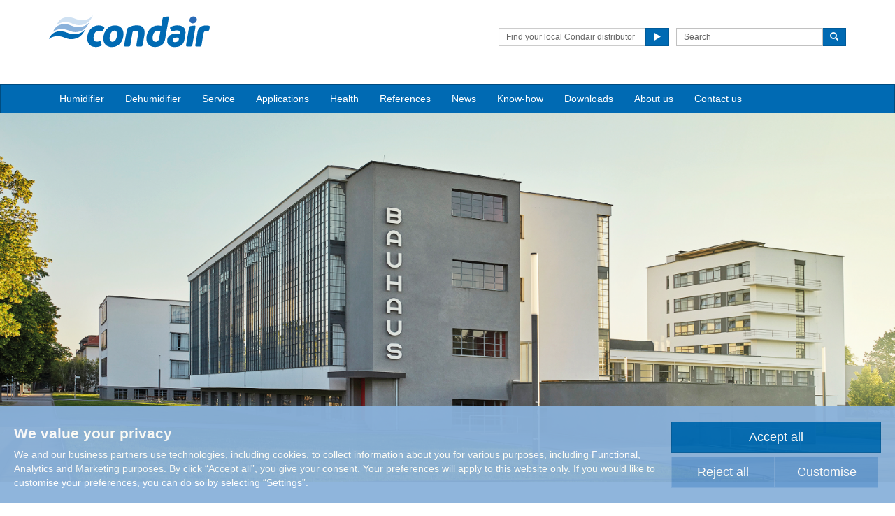

--- FILE ---
content_type: text/html; charset=utf-8
request_url: https://www.condair.mk/references/bauhaus-dessau
body_size: 11949
content:
<!DOCTYPE html>
<html lang="en" dir="ltr">
  <head>
        <meta charset="utf-8">
        <meta http-equiv="X-UA-Compatible" content="IE=edge">
        <meta name="viewport" content="width=device-width, initial-scale=1">
        <meta name="description" content="The Bauhaus in Dessau is considered the home of modern 20th century architecture. The building was opened in 1926 and has been a UNESCO World Heritage Site since 1996, together with the Bauhaus site in Weimar. First it was built as a university according to the plans of Walter Gropius. In the meantime it has become the headquarters of the Bauhaus Dessau Foundation. The design of the building, which for the first time relied predominantly on steel and glass, had a lasting impact on the architecture of the last century. The focus is on the principles of functionalism combined with outstanding architectural quality. Condair CP3 steam humidifiers ensure a healthy interior climate.">
        <meta name="author" content="">
        
        <title>Bauhaus Dessau | Steam Humidifier Condair EL</title>
        
        <link href="/assets/css/condair.css?vn=20250916064250" rel="stylesheet">
        <link href="/assets/css/condair-theme.css?vn=20250916064250" rel="stylesheet">  
        <link rel="shortcut icon" href="/assets/img/icons/favicon.ico" type="image/x-icon">
<link rel="apple-touch-icon" sizes="57x57" href="/assets/img/icons/apple-touch-icon-57x57.png">
<link rel="apple-touch-icon" sizes="60x60" href="/assets/img/icons/apple-touch-icon-60x60.png">
<link rel="apple-touch-icon" sizes="72x72" href="/assets/img/icons/apple-touch-icon-72x72.png">
<link rel="apple-touch-icon" sizes="76x76" href="/assets/img/icons/apple-touch-icon-76x76.png">
<link rel="apple-touch-icon" sizes="114x114" href="/assets/img/icons/apple-touch-icon-114x114.png">
<link rel="apple-touch-icon" sizes="120x120" href="/assets/img/icons/apple-touch-icon-120x120.png">
<link rel="apple-touch-icon" sizes="144x144" href="/assets/img/icons/apple-touch-icon-144x144.png">
<link rel="apple-touch-icon" sizes="152x152" href="/assets/img/icons/apple-touch-icon-152x152.png">
<link rel="icon" type="image/png" href="/assets/img/icons/32_fav.png" sizes="32x32">
<link rel="icon" type="image/png" href="/assets/img/icons/64_fav.png" sizes="64x64">
<meta name="robots" content="INDEX, FOLLOW">
<link rel="canonical" href="https://www.condair.mk/references/bauhaus-dessau">
<link rel="alternate" hreflang="de-AT" href="https://www.condair.at/referenzen/bauhaus-dessau"><link rel="alternate" hreflang="en-AL" href="https://www.condair.al/references/bauhaus-dessau"><link rel="alternate" hreflang="en-RS" href="https://www.condair.rs/references/bauhaus-dessau"><link rel="alternate" hreflang="en-BG" href="https://www.condair.bg/references/bauhaus-dessau"><link rel="alternate" hreflang="en-SK" href="https://www.condair.sk/references/bauhaus-dessau"><link rel="alternate" hreflang="en-HR" href="https://www.condair.hr/references/bauhaus-dessau"><link rel="alternate" hreflang="en-GR" href="https://www.condair.gr/references/bauhaus-dessau"><link rel="alternate" hreflang="en-UA" href="https://www.condair.ua/references/bauhaus-dessau"><link rel="alternate" hreflang="en-ME" href="https://www.condair.me/references/bauhaus-dessau"><link rel="alternate" hreflang="en-RO" href="https://www.condair.com.ro/references/bauhaus-dessau"><link rel="alternate" hreflang="en-MD" href="https://www.condair.md/references/bauhaus-dessau"><link rel="alternate" hreflang="en-MK" href="https://www.condair.mk/references/bauhaus-dessau"><link rel="alternate" hreflang="en-BA" href="https://www.condair.ba/references/bauhaus-dessau"><link rel="alternate" hreflang="pl-PL" href="https://www.condair.pl/referenzen/bauhaus-dessau"><link rel="alternate" hreflang="hu-HU" href="https://www.condair.hu/references/bauhaus-dessau"><link rel="alternate" hreflang="cs-CZ" href="https://www.condair.cz/references/bauhaus-dessau"><link rel="alternate" hreflang="sl-SI" href="https://www.condair.si/references/bauhaus-dessau"><link rel="alternate" hreflang="de-DE" href="https://www.condair.de/referenzen/bauhaus-dessau"><link rel="alternate" hreflang="en-DE" href="https://www.condair.de/en/references/bauhaus-dessau">

<meta name="google-site-verification" content="llSpsBoMh7C3e7wIDVChW9TqQAketDKFxdE7tlqfLPQ">

<link rel="author" href="https://plus.google.com/{Author.User.GooglePlusProfileId}/posts">


        <script type="text/javascript">
window.USE_NETWORK_CONSENT = true;
(function resolveNetworkConsentInitialSetting(){let e=window.dataLayer||[];window.USE_NETWORK_CONSENT&&e.push({network_consent_enabled:"true"});let n=localStorage.getItem("cookie-decision"),t={necessary:!0,functional:!1,analytics:!1,marketing:!1};if(n&&"reject"!==n){let a=JSON.parse(localStorage.getItem("cookie-preference"))||t;e.push({event:"consent_updated",necessary:"granted",functional:a.functional?"granted":"denied",analytics:a.analytics?"granted":"denied",marketing:a.marketing?"granted":"denied"}),window.NETWORK_CONSENT_PREFERENCE=a}else e.push({event:"consent_updated",necessary:"granted",functional:"denied",analytics:"denied",marketing:"denied"}),window.NETWORK_CONSENT_PREFERENCE=t;window.dataLayer=e})();

function ifConsented(E,N,R){R=R||window,window.USE_NETWORK_CONSENT&&window.NETWORK_CONSENT_PREFERENCE?window.NETWORK_CONSENT_PREFERENCE[E]?N.apply(R):(window.NETWORK_CONSENT_DEFER||(window.NETWORK_CONSENT_DEFER={}),window.NETWORK_CONSENT_DEFER[E]||(window.NETWORK_CONSENT_DEFER[E]=[]),window.NETWORK_CONSENT_DEFER[E].push({thunk:N,context:R})):N.apply(R)}
</script>
<script type="text/javascript">
    var dataLayer = dataLayer || [];
    dataLayer.push({ 'gaCode' : 'UA-52594697-73' });
    dataLayer.push({ 'ga4Code' : 'G-PFNDEV7W60' });
    // GA Rollup ID
    dataLayer.push({ 'b_gaCode' : 'UA-52594697-1' });
    dataLayer.push({ 'b_ga4Code' : 'G-4D8N10EV6W' });
    dataLayer.push({ 'network_consent_enabled': 'true' })
    
    
    
    var _mtm = window._mtm = window._mtm || [];
    
    _mtm.push({ event : 'setSiteId', mtmSideId : '69' });
    _mtm.push({'mtm.startTime': (new Date().getTime()), 'event': 'mtm.Start'});
    var d=document, g=d.createElement('script'), s=d.getElementsByTagName('script')[0];
    g.async=true; g.src='https://cdn.matomo.cloud/condair.matomo.cloud/container_ZLffnVWM_condair_mk_73ad2472df2ef161d42b60c9.js'; s.parentNode.insertBefore(g,s);
</script>
        <script type="text/javascript">  var dataLayer = dataLayer || [];  dataLayer.push({ 'salesCluster': 'North America' });</script>
        <!-- Google Tag Manager -->
<script>(function(w,d,s,l,i){w[l]=w[l]||[];w[l].push({'gtm.start':
new Date().getTime(),event:'gtm.js'});var f=d.getElementsByTagName(s)[0],
j=d.createElement(s),dl=l!='dataLayer'?'&l='+l:'';j.async=true;j.src=
'https://www.googletagmanager.com/gtm.js?id='+i+dl;f.parentNode.insertBefore(j,f);
})(window,document,'script','dataLayer','GTM-WS7DV4');</script>
<!-- End Google Tag Manager -->
        <!--[if lt IE 8]>
      <link href="/assets/css/ie7.css" rel="stylesheet">
            <![endif]-->
    <script src="/assets/js/vendor/modernizr.2.8.2.js"></script>
    <script type="text/javascript">
      Modernizr.load([{
        test: Modernizr.mq('only all'),
        nope: '/assets/js/vendor/respond.min.js'
      }, {
        test: Modernizr.input.placeholder,
        nope: [
          '/assets/js/vendor/placeholder.min.js'
        ]
      }]);
    </script>
    
    <style>
    
    /* unvisited link */
a:link {
    color: #696969;
    text-decoration:none;
}

/* visited link */
a:visited {
    color: #696969;
}

/* mouse over link */
a:hover {
    color: #006ab3;
}

/* selected link */
a:active {
    color: #006ab3;
}
</style>


    </head>
    
    <body class="" data-preview="true">
        <div id="authentication-marker" data-authenticated="False"></div>
<!-- Google Tag Manager (noscript) -->
<noscript><iframe src="https://www.googletagmanager.com/ns.html?id=GTM-WS7DV4"
height="0" width="0" style="display:none;visibility:hidden"></iframe></noscript>
<!-- End Google Tag Manager (noscript) -->
        <div class="header-wrap ">
      <div class="container"><header class="row master-head">
          <div class="col-xs-12 col-md-8 col-md-push-4 col-sm-10"><div class="row"><div class="col-sm-12"><br></div></div><div><span style="line-height: 1.42857143;"></span></div>
            
            <div class="header-search pull-right clearfix hidden-sm hidden-xs hidden-print">
              <div class="find-distributor">
                <a href="/find-your-local-condair-distributor"><span class="txt input-sm">Find your local Condair distributor</span> <span class="btn btn-sm btn-primary"> <span class="glyphicon glyphicon-play"></span> </span>  </a> 
              </div>
            <form class="form-inline" action="/site-search" role="form">
                <input type="hidden" name="s" value="1">
                <div class="input-group">
                  <input type="search" class="form-control input-sm" id="searchSite" name="keyword" placeholder="Search">
                  <span class="input-group-btn">
                  <button type="submit" class="btn btn-sm btn-primary">
                    <span class="glyphicon glyphicon-search"></span> 
                  </button>
                  </span> 
                </div>
              </form>
            </div></div>
          <div class="col-sm-12 col-md-4 col-md-pull-8">
            <div class="logo-wrap pull-left"><a href="/" class="sprite-brand sprite-logo-condair brand-logo">Condair</a></div>
            <p class="logo-strapline hidden-xs pull-left"></p>
            <button type="button" class="navbar-toggle hidden-print" data-toggle="collapse" data-target=".navbar-collapse">
              <span class="sr-only">Toggle navigation</span> 
              <span class="menu-label">Menu</span> 
              <span class="icon-bar-wrap">
              <span class="icon-bar"></span> 
              <span class="icon-bar"></span> 
              <span class="icon-bar"></span> 
              </span> 
            </button>
          </div>
        </header><!-- /.measter-heads --></div><!-- /.container -->
            <div class="navbar navbar-inverse" role="navigation">
    <div class="container">
        <div class="collapse navbar-collapse">
            <ul class="nav navbar-nav ">
                <li class="nav-logo">
                    <a href="/"><span class="sprite-brand sprite-logo-condair-wht"></span></a>
                </li>
                
                
                
                <li class="dropdown">
                    <a href="" role="button" class="dropdown-toggle" data-toggle="dropdown">Humidifier</a>
                    <ul class="dropdown-menu" role="menu">
                        
                        
                        <li role="presentation"><a role="menulist-item" tabindex="-1" href="/adiabate-humidifiers">Adiabatic humidifiers</a></li>
                        
                        
                        
                        <li role="presentation"><a role="menulist-item" tabindex="-1" href="/steam-humidifier">Steam humidifiers</a></li>
                        
                        
                        
                        <li role="presentation"><a role="menulist-item" tabindex="-1" href="/steambath-generators">Steambath Generators</a></li>
                        
                        
                        
                        <li role="presentation"><a role="menulist-item" tabindex="-1" href="/mobile-humidifiers">Mobile humidifiers</a></li>
                        
                        
                        
                        <li role="presentation"><a role="menulist-item" tabindex="-1" href="/evaporative-cooler">Evaporative Cooling</a></li>
                        
                        
                        
                        <li role="presentation"><a role="menulist-item" tabindex="-1" href="/water-treatment">Water Treatment</a></li>
                        
                        
                        
                        <li role="presentation"><a role="menulist-item" tabindex="-1" href="/control-technology">Measurement and Control Technology</a></li>
                        
                        
                    </ul>
                </li>
                
                
                
                
                
                <li class="dropdown">
                    <a href="" role="button" class="dropdown-toggle" data-toggle="dropdown">Dehumidifier</a>
                    <ul class="dropdown-menu" role="menu">
                        
                        
                        <li role="presentation"><a role="menulist-item" tabindex="-1" href="/desiccant-dryers">Desiccant Dryers</a></li>
                        
                        
                        
                        <li role="presentation"><a role="menulist-item" tabindex="-1" href="/condensing-dehumidifiers">Condensing Dehumidifiers</a></li>
                        
                        
                        
                        <li role="presentation"><a role="menulist-item" tabindex="-1" href="/dehumidification-for-swimming-pools">Swimming Pool Dehumidifiers</a></li>
                        
                        
                    </ul>
                </li>
                
                
                
                
                
                <li>
                    
                    <a href="/service">Service</a>
                    
                </li>
                
                
                
                
                
                <li class="dropdown">
                    <a href="" role="button" class="dropdown-toggle" data-toggle="dropdown">Applications</a>
                    <ul class="dropdown-menu" role="menu">
                        
                        
                        <li role="presentation"><a role="menulist-item" tabindex="-1" href="/dehumidification-aerospace-industry">Aerospace</a></li>
                        
                        
                        
                        <li role="presentation"><a role="menulist-item" tabindex="-1" href="/humidification-automobile-industry">Automotive Industry</a></li>
                        
                        
                        
                        <li role="presentation"><a role="menulist-item" tabindex="-1" href="/humidity-call-centers">Call Centers</a></li>
                        
                        
                        
                        <li role="presentation"><a role="menulist-item" tabindex="-1" href="/humidification-concert-halls">Concert Halls</a></li>
                        
                        
                        
                        <li role="presentation"><a role="menulist-item" tabindex="-1" href="/evaporative-cooling-conference-office">Conference and Office Rooms</a></li>
                        
                        
                        
                        <li role="presentation"><a role="menulist-item" tabindex="-1" href="/evaporative-cooling-data-center">Data Center</a></li>
                        
                        
                        
                        <li role="presentation"><a role="menulist-item" tabindex="-1" href="/humidification-electrical-industry">Electronic Industry</a></li>
                        
                        
                        
                        <li role="presentation"><a role="menulist-item" tabindex="-1" href="/humidification-fashion-industry">Fashion</a></li>
                        
                        
                        
                        <li role="presentation"><a role="menulist-item" tabindex="-1" href="/humidification-fruit-vegetables">Fruits and Vegetables</a></li>
                        
                        
                        
                        <li role="presentation"><a role="menulist-item" tabindex="-1" href="/hammam-caldarium-and-rhassoul">Hammam, Caldarium and Rhassoul</a></li>
                        
                        
                        
                        <li role="presentation"><a role="menulist-item" tabindex="-1" href="/steam-humidification-hospital-operating">Hospitals and Operating Rooms</a></li>
                        
                        
                        
                        <li role="presentation"><a role="menulist-item" tabindex="-1" href="/steam-humidification-wellness">Hotel and Wellness</a></li>
                        
                        
                        
                        <li role="presentation"><a role="menulist-item" tabindex="-1" href="/steam-humidification-materials-testing">Material Testing</a></li>
                        
                        
                        
                        <li role="presentation"><a role="menulist-item" tabindex="-1" href="/steam-humidification-food-storage">Meat Storage</a></li>
                        
                        
                        
                        <li role="presentation"><a role="menulist-item" tabindex="-1" href="/humidification-museums-art-galleries">Museums</a></li>
                        
                        
                        
                        <li role="presentation"><a role="menulist-item" tabindex="-1" href="/humidification-paper">Paper Production and Storage</a></li>
                        
                        
                        
                        <li role="presentation"><a role="menulist-item" tabindex="-1" href="/steam-humidification-pharmaceutical-industry">Pharmaceutical Industry</a></li>
                        
                        
                        
                        <li role="presentation"><a role="menulist-item" tabindex="-1" href="/humidification-print-shops">Print Shops</a></li>
                        
                        
                        
                        <li role="presentation"><a role="menulist-item" tabindex="-1" href="/steam-bath-steam-shower">Steambaths and Steamshowers</a></li>
                        
                        
                        
                        <li role="presentation"><a role="menulist-item" tabindex="-1" href="/dehumidification-swimming-pool">Swimming Pool</a></li>
                        
                        
                        
                        <li role="presentation"><a role="menulist-item" tabindex="-1" href="/humidification-textile-industry">Textile Industry</a></li>
                        
                        
                        
                        <li role="presentation"><a role="menulist-item" tabindex="-1" href="/humidification-tobacco">Tobacco Storage</a></li>
                        
                        
                        
                        <li role="presentation"><a role="menulist-item" tabindex="-1" href="/humidification-wine-storage">Wine Storage</a></li>
                        
                        
                        
                        <li role="presentation"><a role="menulist-item" tabindex="-1" href="/humidity-warehousing">Warehousing</a></li>
                        
                        
                        
                        <li role="presentation"><a role="menulist-item" tabindex="-1" href="">Waterworks</a></li>
                        
                        
                        
                        <li role="presentation"><a role="menulist-item" tabindex="-1" href="/humidification-wood">Wood Industry</a></li>
                        
                        
                    </ul>
                </li>
                
                
                
                
                
                <li class="dropdown">
                    <a href="" role="button" class="dropdown-toggle" data-toggle="dropdown">Health </a>
                    <ul class="dropdown-menu" role="menu">
                        
                        
                        <li role="presentation"><a role="menulist-item" tabindex="-1" href="">Healthy air humidity of 40-60% RH</a></li>
                        
                        
                        
                        <li role="presentation"><a role="menulist-item" tabindex="-1" href="/germ-droplets-in-dry-air">Humidity reduces droplet infections</a></li>
                        
                        
                        
                        <li role="presentation"><a role="menulist-item" tabindex="-1" href="/luftfeuchte-am-arbeitsplatz">Humidity at the workplace</a></li>
                        
                        
                        
                        <li role="presentation"><a role="menulist-item" tabindex="-1" href="">Dry eyes</a></li>
                        
                        
                        
                        <li role="presentation"><a role="menulist-item" tabindex="-1" href="">Dry skin</a></li>
                        
                        
                    </ul>
                </li>
                
                
                
                
                
                <li>
                    
                    <a href="/references/">References</a>
                    
                </li>
                
                
                
                
                
                <li>
                    
                    <a href="/news/">News</a>
                    
                </li>
                
                
                
                
                
                <li>
                    
                    <a href="/know-how/">Know-how</a>
                    
                </li>
                
                
                
                
                
                <li>
                    
                    <a href="/downloads">Downloads</a>
                    
                </li>
                
                
                
                
                
                <li>
                    
                    <a href="/about-us">About us</a>
                    
                </li>
                
                
                
                
                
                <li>
                    
                    <a href="/contact-us">Contact us</a>
                    
                </li>
                
                
                
                
                <li role="presentation" class="nav-form visible-xs visible-sm">
                   
                    <div class="find-distributor">
                        
                        <a href=""><span class="txt input-sm">Find your local Condair distributor</span><span class="btn btn-sm btn-primary"><span class="glyphicon glyphicon-play"></span></span></a>
                        
                        <div class="clearfix"></div>
                    </div>
                </li>
                <li role="presentation" class="nav-form visible-xs visible-sm">
                    <form class="form-inline" method="get" action="">
                        <input type="hidden" name="s" value="1">
                        <div class="input-group">
                            <input type="search" class="form-control input-sm" name="keyword" placeholder="Search site">
                            <span class="input-group-btn">
                                <button type="submit" class="btn btn-sm btn-primary"><span class="glyphicon glyphicon-search"></span></button>
                            </span>
                        </div>
                    </form>
                </li>
            </ul>
        </div>
    </div>
</div>
        </div><!-- /.container -->
    
         <div class="" data-ga-scroll="">
            <div class="container-full">
                <img src="/m/0/bauhaus-referenzen-head-2023.jpg" class="img-responsive" style="width: 100vw;height: auto;" title="Bauhaus - Dessau" alt="Bauhaus - Dessau" data-mediaid="79196">
            </div>
            <div class="container">
                <style>

/* unvisited link */
a:link {
    color: #696969;
}

/* visited link */
a:visited {
    color: #696969;
}

/* mouse over link */
a:hover {
    color: #006ab3;
    text-decoration: none;
  
}

/* selected link */
a:active {
    color: #696969;
}
 
body, html {
    color: #696969;
    overflow-x: hidden;
} 
  
    
h2 {
    color: #006ab3;
    font-size: 30px;
    font-weight: normal;
}    
    
h1 {
    color: #696969;
    font-size: 24px;
    font-weight: normal;
    margin: 0px;
}

h2 {
    color: #006ab3;
    font-size: 30px;
    font-weight: normal;
}

h3 {
    color: #006ab3; 
    font-size: 24px; 
    font-weight: normal;
    margin: 0px;
}

h4 {
    color: #696969;
    font-size: 24px;
    font-weight: normal;
    margin: 0px;
}    
  

.fachartikel {
        height: 18px;
        background: url("/m/0/book-icon-grey-2.svg") no-repeat;
        margin: 0px;
    }
    .fachartikel:hover {
        background: url("/m/0/book-icon-blue-2.svg") no-repeat;
    }  
  


.weitereInfo {
        height: 18px;
        background: url("/m/0/dropdown-button-grey-2.svg") no-repeat;
        margin: 0px;
        font-size: 14px;
    font-weight: normal;
    }
    .weitereInfo:hover {
        background: url("/m/0/dropdown-button-blue.svg") no-repeat;
        color: #006ab3;
    text-decoration: none;
    }    
    
    .weitereInfo:active {
         background: url("/m/0/dropdown-button-blue.svg") no-repeat;
         
    }



summary {
    outline: none;
    font-size: 1.15em;
    cursor: pointer;
}

summary::-webkit-details-marker {
    display: none
}

summary:after {
    
    color: #fff;
    float: left;
    font-size: 1em;
    font-weight: bold;
    margin: -2px 10px 0 0;
    padding: 1px 0 3px 0;
    text-align: center;
    width: 30px;
    
    
}

details[open] summary:after {
    
    font-size: 20px;
    text-align: center;
    detailsObject.open = false;
}


.con-container {margin:50px;}

.video-container {
	height:50%;
    width:50%;
    margin: -315px 0 0 -415px;
    background:white;
    color:black;
    padding:0px;
    position:fixed;
    top:50%;
    left:50%;
    z-index:1000;
	box-shadow: 0 0 1000px 1000px rgba(1,1,5,0.8);

    display:none;
   
    /* CSS 3 */
    -webkit-transition: opacity .4s ease-in-out;
    -moz-transition: opacity .4s ease-in-out;
    -o-transition: opacity .4s ease-in-out;
    transition: opacity .4s ease-in-out;
    $('#video-container iframe').remove();
}


a.button {
	background:red;
	color:white;
	font-size: 30px;
	font-weight: bold;
	padding: 0px;
	text-decoration:none;
}
.close-video {
	position:absolute;
	top:-10px;
	right:20px;
}
.close-video a {
 display:block;
    position:absolute;
    top:-20px;
    right:-50px;
    background:#006ab3;
    color:white;
    height:30px;
    width:30px;
    line-height:30px;
    font-size:20px;
    text-decoration:none;
    text-align:center;
    font-weight:bold;
    
    -webkit-border-radius:40px;
    -moz-border-radius:40px;
    -o-border-radius:40px;
    border-radius:40px;
}

#mask{ /* create are mask */
    position:fixed;
    top:0%;
    left:0%;
    background:rgba(0,0,0,0.6);
    z-index:500;
    width:100%;
    height:100%;
    display:none;
}
/* use :target to look for a link to the overlay then we find are mask */
#video-container:target, #video-container:target + #mask{
    display:block;
    opacity:1;
}


.tg  {border-collapse:collapse;border-spacing:0;border-color:#ccc;}

.tg td{font-family:Arial, sans-serif;font-size:14px;padding:7px 20px;border-style:solid;border-width:1px;overflow:hidden;word-break:normal;border-color:#ccc;color:#333;background-color:#fff;}


.tg th{font-family:Arial, sans-serif;font-size:14px;font-weight:normal;padding:10px 20px;border-style:solid;border-width:1px;overflow:hidden;word-break:normal;border-color:#ccc;color:#333;background-color:#f0f0f0;}


.tg .tg-yw4l{vertical-align:top}




    
</style>

<script>
    details.addEventListener("toggle", event => {
  if (details.open) {
    /* the element was toggled open */
  } else {
    /* the element was toggled closed */
  }
});
</script>

<script type="text/javascript" src="//ajax.googleapis.com/ajax/libs/jquery/1.9.1/jquery.min.js?ver=3.5.2"></script>
<script>
jQuery(document).ready(function($) {
    $(function(){
      //First get the  iframe URL
	  var url = $('.video-container iframe').attr('src');
      $('p.video-button a').click(function() {
	      $('.video-container').show();
	      // Finally you reasign the URL back to your iframe, so when you hide and load it again you still have the link
		  $('.video-container iframe').attr('src', url);
      });
      $('p.close-video a').click(function() {
	      $('.video-container').hide();
	      //Then assign the src to null, this then stops the video been playing
		  $('.video-container iframe').attr('src', '');
      });
	  
    });
});
</script>

<br><br>


<div class="col-sm-12"><h2>Bauhaus, Dessau</h2>
<br>
The Bauhaus in Dessau is considered the home of modern 20th century architecture. The building was opened in 1926 and has been a UNESCO World Heritage Site <br> since 1996, together with the Bauhaus site in Weimar. First it was built as a university according to the plans of Walter Gropius. <br> In the meantime it has become the headquarters of the Bauhaus Dessau Foundation. 
<br><br>
The design of the building, which for the first time relied predominantly on steel and glass, had a lasting impact on the architecture of the last century. 
<br> The focus is on the principles of functionalism combined with outstanding architectural quality. <br> Condair CP3 steam humidifiers ensure a healthy interior climate.

<br><br><br><br><br>
<br>









<!-- MISSING COMPONENT DOCUMENT: details-referenzen-condair-el-en --><div class="row">
<div class="col-sm-12">
<br>
<br>
<!-- cards-carousel-bxSlider--offset--><div class="cards-carousel-bxSlider">    <div class="cards-carousel js-cards-carousel" data-auto="no" data-items="">      <!-- cards-carousel__item--blue-->      <div class="cards-carousel__item clickable">        <div class="cards-carousel__body">          <div class="cards-carousel__thumb">                        <img src="/i/78619/430/310/5/green-planet-430x310.jpg" alt="The Green Planet">          </div>          <div class="cards-carousel__body-inner">            <h3 class="cards-carousel__heading">The Green Planet</h3>            <div class="cards-carousel__info">              Adiabatic humidifiers from Condair ensure excellent humidity in the Green Planet in Dubai.            </div>          </div>          <div class="cards-carousel__footer">            <a href="/references/adiabatic-humidifier-green-planet" class="cards-carousel__cta">              Read more <svg xmlns="http://www.w3.org/2000/svg" width="20"                                                           height="20">                <circle cx="10" cy="10" r="10" fill-rule="evenodd" clip-rule="evenodd" fill="#0066b1" />                <path fill-rule="evenodd" clip-rule="evenodd" fill="#fff" d="M13.09 10l-5 3.96V6.04z" />              </svg>            </a>          </div>        </div>      </div>      <!-- cards-carousel__item--blue-->      <div class="cards-carousel__item clickable">        <div class="cards-carousel__body">          <div class="cards-carousel__thumb">                        <img src="/i/78589/430/310/5/brandhorst-430x310.jpg" alt="Brandhorst Museum">          </div>          <div class="cards-carousel__body-inner">            <h3 class="cards-carousel__heading">Brandhorst Museum</h3>            <div class="cards-carousel__info">              In the Brandhorst Museum in Munich, hybrid air humidifiers from Condair ensure comfortable humidity. The hygienic quality of the Condair DL has prove...            </div>          </div>          <div class="cards-carousel__footer">            <a href="/references/hybrid-humidifier-brandhorst-museum" class="cards-carousel__cta">              Read more <svg xmlns="http://www.w3.org/2000/svg" width="20"                                                           height="20">                <circle cx="10" cy="10" r="10" fill-rule="evenodd" clip-rule="evenodd" fill="#0066b1" />                <path fill-rule="evenodd" clip-rule="evenodd" fill="#fff" d="M13.09 10l-5 3.96V6.04z" />              </svg>            </a>          </div>        </div>      </div>      <!-- cards-carousel__item--blue-->      <div class="cards-carousel__item clickable">        <div class="cards-carousel__body">          <div class="cards-carousel__thumb">                        <img src="/i/128395/430/310/5/new-development-430x310-2023.jpg" alt="New Development Bank">          </div>          <div class="cards-carousel__body-inner">            <h3 class="cards-carousel__heading">New Development Bank</h3>            <div class="cards-carousel__info">              The New Development Bank, formerly BRICS Development Bank, is a multilateral development bank established by Brazil, Russia, India, China and South A...            </div>          </div>          <div class="cards-carousel__footer">            <a href="/references/new-development-bank" class="cards-carousel__cta">              Read more <svg xmlns="http://www.w3.org/2000/svg" width="20"                                                           height="20">                <circle cx="10" cy="10" r="10" fill-rule="evenodd" clip-rule="evenodd" fill="#0066b1" />                <path fill-rule="evenodd" clip-rule="evenodd" fill="#fff" d="M13.09 10l-5 3.96V6.04z" />              </svg>            </a>          </div>        </div>      </div>      <!-- cards-carousel__item--blue-->      <div class="cards-carousel__item clickable">        <div class="cards-carousel__body">          <div class="cards-carousel__thumb">                        <img src="/i/78595/430/310/5/dancing-house-430x310.jpg" alt="Dancing House">          </div>          <div class="cards-carousel__body-inner">            <h3 class="cards-carousel__heading">Dancing House</h3>            <div class="cards-carousel__info">              Steam humidifiers from Condair ensure excellent humidity in the Dancing House in Prague. They are the latest generation of the well-known steam humid...            </div>          </div>          <div class="cards-carousel__footer">            <a href="/references/steam-humidifier-dancing-house" class="cards-carousel__cta">              Read more <svg xmlns="http://www.w3.org/2000/svg" width="20"                                                           height="20">                <circle cx="10" cy="10" r="10" fill-rule="evenodd" clip-rule="evenodd" fill="#0066b1" />                <path fill-rule="evenodd" clip-rule="evenodd" fill="#fff" d="M13.09 10l-5 3.96V6.04z" />              </svg>            </a>          </div>        </div>      </div>      <!-- cards-carousel__item--blue-->      <div class="cards-carousel__item clickable">        <div class="cards-carousel__body">          <div class="cards-carousel__thumb">                        <img src="/i/78698/430/310/5/agbar-430x310-1.jpg" alt="Agbar Tower ">          </div>          <div class="cards-carousel__body-inner">            <h3 class="cards-carousel__heading">Agbar Tower </h3>            <div class="cards-carousel__info">              Condair RS steam humidifiers are used in the Agbar Tower in Barcelona. They have a patented lime management system that prevents lime from sticking p...            </div>          </div>          <div class="cards-carousel__footer">            <a href="/references/steam-humidifier-agbar-tower" class="cards-carousel__cta">              Read more <svg xmlns="http://www.w3.org/2000/svg" width="20"                                                           height="20">                <circle cx="10" cy="10" r="10" fill-rule="evenodd" clip-rule="evenodd" fill="#0066b1" />                <path fill-rule="evenodd" clip-rule="evenodd" fill="#fff" d="M13.09 10l-5 3.96V6.04z" />              </svg>            </a>          </div>        </div>      </div>      <!-- cards-carousel__item--blue-->      <div class="cards-carousel__item clickable">        <div class="cards-carousel__body">          <div class="cards-carousel__thumb">                        <img src="/i/129495/430/310/5/eth-430x310-2023-2.jpg" alt="ETH Zurich">          </div>          <div class="cards-carousel__body-inner">            <h3 class="cards-carousel__heading">ETH Zurich</h3>            <div class="cards-carousel__info">              The Swiss Federal Institute of Technology in Zurich is probably the best-known university in Switzerland and secures one of the top positions in the ...            </div>          </div>          <div class="cards-carousel__footer">            <a href="/references/eth-zuerich" class="cards-carousel__cta">              Read more <svg xmlns="http://www.w3.org/2000/svg" width="20"                                                           height="20">                <circle cx="10" cy="10" r="10" fill-rule="evenodd" clip-rule="evenodd" fill="#0066b1" />                <path fill-rule="evenodd" clip-rule="evenodd" fill="#fff" d="M13.09 10l-5 3.96V6.04z" />              </svg>            </a>          </div>        </div>      </div>      <!-- cards-carousel__item--blue-->      <div class="cards-carousel__item clickable">        <div class="cards-carousel__body">          <div class="cards-carousel__thumb">                        <img src="/i/78689/430/310/5/tawarda-430x310.jpg" alt="Twarda Tower">          </div>          <div class="cards-carousel__body-inner">            <h3 class="cards-carousel__heading">Twarda Tower</h3>            <div class="cards-carousel__info">              Steam humidifiers from Condair are used in the Twarda Tower in Warsaw. They have a patented lime management system that prevents lime from sticking p...            </div>          </div>          <div class="cards-carousel__footer">            <a href="/references/steam-humidifier-twarda-tower" class="cards-carousel__cta">              Read more <svg xmlns="http://www.w3.org/2000/svg" width="20"                                                           height="20">                <circle cx="10" cy="10" r="10" fill-rule="evenodd" clip-rule="evenodd" fill="#0066b1" />                <path fill-rule="evenodd" clip-rule="evenodd" fill="#fff" d="M13.09 10l-5 3.96V6.04z" />              </svg>            </a>          </div>        </div>      </div>      <!-- cards-carousel__item--blue-->      <div class="cards-carousel__item clickable">        <div class="cards-carousel__body">          <div class="cards-carousel__thumb">                        <img src="/i/78623/430/310/5/gustav-luebke-museum-430x310.jpg" alt="Gustav-Luebcke-Museum">          </div>          <div class="cards-carousel__body-inner">            <h3 class="cards-carousel__heading">Gustav-Luebcke-Museum</h3>            <div class="cards-carousel__info">              The Gustav L&#252;bcke Museum in Hamm uses the gas-powered Condair GS steam humidifier. Condair GS units are the benchmark for highly efficient air humidi...            </div>          </div>          <div class="cards-carousel__footer">            <a href="/references/steam-humidifier-gustav-luebcke-museum" class="cards-carousel__cta">              Read more <svg xmlns="http://www.w3.org/2000/svg" width="20"                                                           height="20">                <circle cx="10" cy="10" r="10" fill-rule="evenodd" clip-rule="evenodd" fill="#0066b1" />                <path fill-rule="evenodd" clip-rule="evenodd" fill="#fff" d="M13.09 10l-5 3.96V6.04z" />              </svg>            </a>          </div>        </div>      </div>      <!-- cards-carousel__item--blue-->      <div class="cards-carousel__item clickable">        <div class="cards-carousel__body">          <div class="cards-carousel__thumb">                        <img src="/i/120227/430/310/5/apple-park-condair-world.jpg" alt="Apple Campus">          </div>          <div class="cards-carousel__body-inner">            <h3 class="cards-carousel__heading">Apple Campus</h3>            <div class="cards-carousel__info">              Cupertino, California, located close to San Francisco, is home to the headquarters of American technology company Apple. The building was designed by...            </div>          </div>          <div class="cards-carousel__footer">            <a href="/references/apple-campus" class="cards-carousel__cta">              Read more <svg xmlns="http://www.w3.org/2000/svg" width="20"                                                           height="20">                <circle cx="10" cy="10" r="10" fill-rule="evenodd" clip-rule="evenodd" fill="#0066b1" />                <path fill-rule="evenodd" clip-rule="evenodd" fill="#fff" d="M13.09 10l-5 3.96V6.04z" />              </svg>            </a>          </div>        </div>      </div>      <!-- cards-carousel__item--blue-->      <div class="cards-carousel__item clickable">        <div class="cards-carousel__body">          <div class="cards-carousel__thumb">                        <img src="/i/128355/430/310/5/facebook-430x310-2023.jpg" alt="Facebook Data Center">          </div>          <div class="cards-carousel__body-inner">            <h3 class="cards-carousel__heading">Facebook Data Center</h3>            <div class="cards-carousel__info">              Founded in 2004 by Mark Zuckerberg, the software company established the first global “social network” and now connects more than 2.5 billion active ...            </div>          </div>          <div class="cards-carousel__footer">            <a href="/references/facebook-lulea" class="cards-carousel__cta">              Read more <svg xmlns="http://www.w3.org/2000/svg" width="20"                                                           height="20">                <circle cx="10" cy="10" r="10" fill-rule="evenodd" clip-rule="evenodd" fill="#0066b1" />                <path fill-rule="evenodd" clip-rule="evenodd" fill="#fff" d="M13.09 10l-5 3.96V6.04z" />              </svg>            </a>          </div>        </div>      </div>  </div></div>
</div></div>


<div style="padding: 2vh;"></div></div>
            </div>
        </div>
        
	
		<footer class="master-footer master-footer-alt withwave">
	

	<div class="container">
		<div class="row footer-area">

			
			<div class="col-sm-3 col-md-3">
			
			
				<div class="widget-footer-contact">
					<div class="country-select">
						<div class="row">
							
							<div class="col-sm-12">
							
					
								
									
									<div class="country-flag">
									
										<span class="flagicon flagicon-md flag-mk">Macedonia</span>
									</div>
								
								<a href="/site-selection" class="btn btn-sm  btn-select"> <span class="fa fa-chevron-circle-down"></span>  </a>
							</div>
							<div class="col-sm-6">
		                        
	                        </div>
						
                        </div>	
					</div>
					
					
						
						<div class="contact-address-wrap">
							<p><b>Ema d.o.o.<br /></b>Martićeva 38/2<br />10000 Zagreb<br /><br />Tel. +385 1 455 27 07</p>
<p><b>&nbsp;</b></p>
<p id="u652-2" style="margin: 0px; padding: 0px; border-width: 0px; -webkit-transform-origin: left top 0px; transform-origin: left top 0px; color: #006ab3; font-weight: bold; font-family: Arial, 'Helvetica Neue', Helvetica, sans-serif; font-size: 16px; line-height: 19px;">&nbsp;</p>
							<div class="clearfix"></div>
						</div>
						
					

					

					<div class="clearfix"></div>
				</div>
			</div>

			
			<div class="col-sm-9 col-md-9 hidden-print">
			
				<div class="row">
					
						
						<div class="col-sm-6 col-md-4">
						
						
							<div class="footer-widget widget-footer-links">
								<p class="title">
									Products <span class="fa fa-chevron-down"></span>
								</p>
								<ul>
									
										<li> <a href="/steam-humidifier#condairel">Condair EL</a>  </li>
									
										<li> <a href="/steam-humidifier#condaircp3mini">Condair CP3 mini</a>  </li>
									
										<li> <a href="https://www.condair.al/adiabate-humidifiers">Condair DL</a>  </li>
									
										<li> <a href="/steam-humidifier#condairesco">Condair Esco</a>  </li>
									
										<li> <a href="/steam-humidifier#condairgs">Condair GS</a>  </li>
									
										<li> <a href="/steam-humidifier#condairrs">Condair RS</a>  </li>
									
										<li> <a href="/steam-humidifier#condairoptisorp">Condair Optisorp</a>  </li>
									
										<li> <a href="/evaporative-cooler">Condair ME</a>  </li>
									
								</ul>
							</div>
						
						</div>
					
						
						<div class="col-sm-6 col-md-4">
						
						
							<div class="footer-widget widget-footer-links">
								<p class="title">
									Careers <span class="fa fa-chevron-down"></span>
								</p>
								<ul>
									
										<li> <a href="https://condair-career.com/">Job Board</a>  </li>
									
								</ul>
							</div>
						
							<div class="footer-widget widget-footer-links">
								<p class="title">
									References <span class="fa fa-chevron-down"></span>
								</p>
								<ul>
									
										<li> <a href="/condair-world">Condair’s World</a>  </li>
									
								</ul>
							</div>
						
							<div class="footer-widget widget-footer-links">
								<p class="title">
									Legal Information <span class="fa fa-chevron-down"></span>
								</p>
								<ul>
									
										<li> <a href="/legal-notice">Legal Notice</a>  </li>
									
										<li> <a href="https://www.condairgroup.com/virtual-patent-marking/privacy-policy">Data Protection Statement</a>  </li>
									
								</ul>
							</div>
						
						</div>
					
						
						<div class="col-sm-6 col-md-4">
						
						
							<div class="footer-widget widget-footer-links">
								<p class="title">
									Condair Group <span class="fa fa-chevron-down"></span>
								</p>
								<ul>
									
										<li> <a href="/corporate-culture">Condair’s Vision, Mission, Values</a>  </li>
									
										<li> <a href="/executive-board">Executive Board</a>  </li>
									
										<li> <a href="/company-history">Company History</a>  </li>
									
										<li> <a href="/events">Exhibitions and Events</a>  </li>
									
								</ul>
							</div>
						
						</div>
					
					
				</div>
			</div>
		</div> <!-- /.row -->

		<div class="footer-smallprint clearfix">
			<p class="footer-copyright" style="font-size: 9px">Copyright 2026 Condair Group</p>
		</div>
	</div><!-- /.container -->
</div></div></div></div></div></div></footer>

    </footer></footer></footer>
    

    <div class="cookie-message">
      <div class="cookie-message__panel">
        <div class="cookie-message__panel__top">
          <div class="cookie-message__panel__display">
          <div class="cookie-message__panel__content">
            <div class="cookie-message__panel__top__heading">
              We value your privacy
            </div>
            <div class="cookie-message__panel__top__content">
              We and our business partners use technologies, including cookies, to collect information about you for various purposes, including Functional, Analytics and Marketing purposes. By click “Accept all”, you give your consent. Your preferences will apply to this website only. If you would like to customise your preferences, you can do so by selecting “Settings”.
            </div>
          </div>
            <div class="cookie-message__panel__buttons">
              <button class="btn btn-lg btn-primary cookie-message__form__accept">Accept all</button>
              <button class="btn btn-lg btn-secondary cookie-message__form__reject">Reject all</button>
              <button class="btn btn-lg btn-secondary cookie-message__form__customise">Customise</button>
            </div>
          </div>
          <div class="cookie-message__panel__customise">
            <div class="cookie-message__panel__top__heading">
              Customise your preferences
            </div>
            <div class="cookie-message__panel__top__content">
              Please select the type of cookies you would like to accept from the list below:

              <ul>
                <li>
                    
                        <input type="checkbox" checked="checked" class="cookie-message__form__functional" value="yes">
                    
                    <strong>Functional</strong> aspects of our website
                </li>
                <li>
                    
                        <input type="checkbox" checked="checked" class="cookie-message__form__analytics" value="yes">
                    
                    <strong>Analytics</strong> and measurements to understand our visitor behaviour</li>
                <li>
                    
                        <input type="checkbox" checked="checked" class="cookie-message__form__marketing" value="yes">
                    
                    <strong>Marketing</strong> and advertisement to provide you with relevant ads related to our products
                </li>
              </ul>
            </div>
            <div class="cookie-message__panel__top__buttons">
              <button class="btn btn-lg btn-primary cookie-message__form__set">Accept your choices</button>
            </div>
          </div>
        </div>
      </div>
    </div>        

    
        <!-- Bootstrap core JavaScript
        ================================================== -->
        <!-- Placed at the end of the document so the pages load faster -->
        <script src="https://ajax.googleapis.com/ajax/libs/jquery/1.11.0/jquery.min.js"></script>
        <script src="/assets/js/condair.js?vn=20250916064250"></script>
        <script src="/assets/js/condair-tracking.js?vn=20250916064250"></script>
        <div class="row" style="display: none;"><div class="col-sm-12"></div></div></body>
</html>

--- FILE ---
content_type: image/svg+xml
request_url: https://www.condair.mk/assets/img/slider-arrow-left.svg
body_size: 55
content:
<svg xmlns="http://www.w3.org/2000/svg" width="48" height="48"><circle cx="24" cy="24" r="24" fill-rule="evenodd" clip-rule="evenodd" fill="#0066b1"/><path fill-rule="evenodd" clip-rule="evenodd" fill="#fff" d="M28.58 14.5v19l-12-9.5z"/></svg>

--- FILE ---
content_type: image/svg+xml
request_url: https://www.condair.mk/assets/img/flags/svg/mk.svg
body_size: 2142
content:
<?xml version="1.0" encoding="UTF-8" standalone="no"?>
<!-- Created with Sodipodi ("http://www.sodipodi.com/") -->
<svg id="svg704" xmlns:rdf="http://www.w3.org/1999/02/22-rdf-syntax-ns#" xmlns="http://www.w3.org/2000/svg" height="480" width="640" version="1.1" xmlns:cc="http://creativecommons.org/ns#" xmlns:dc="http://purl.org/dc/elements/1.1/">
 <metadata id="metadata3511">
  <rdf:RDF>
   <cc:Work rdf:about="">
    <dc:format>image/svg+xml</dc:format>
    <dc:type rdf:resource="http://purl.org/dc/dcmitype/StillImage"/>
   </cc:Work>
  </rdf:RDF>
 </metadata>
 <defs id="defs706">
  <clipPath id="clipPath9181" clipPathUnits="userSpaceOnUse">
   <rect id="rect9183" fill-opacity="0.67" height="513.46" width="684.61" y="-1.4601" x="-85.687"/>
  </clipPath>
 </defs>
 <g id="flag" clip-path="url(#clipPath9181)" fill-rule="evenodd" transform="matrix(.93483 0 0 .93483 80.104 1.3649)">
  <rect id="rect707" height="512" width="767.07" y="-.36417" x="-126.62" fill="#ed3d00"/>
  <path id="path716" d="m-126.59 200.87 0.15608 109.9 385.87-54.964-386.03-54.936z" fill="#ffd100"/>
  <path id="path713" d="m-128 512 159.3-0.3 228.68-257.41-387.98 257.71z" fill="#ffd100"/>
  <path id="path725" d="m311.72 511.64-109.9-0.10269 54.964-253.87 54.936 253.97z" fill="#ffd100"/>
  <path id="path732" d="m641.24-1.4601-159.3 0.3046-228.69 259.45 387.99-259.75z" fill="#ffd100"/>
  <path id="path733" d="m201.52-0.000011636 109.9 0.10269-54.97 253.87-54.93-253.97z" fill="#ffd100"/>
  <path id="path738" d="m640.5 511.64-159.3-0.31-228.69-257.41 387.99 257.72z" fill="#ffd100"/>
  <path id="path740" d="m640.5 200.87-0.16 109.9-385.87-54.97 386.03-54.93z" fill="#ffd100"/>
  <path id="path748" d="m-126.96 0.000012512 159.3 0.3022 228.69 257.41-387.99-257.71z" fill="#ffd100"/>
  <path id="path741" d="m517.42 231.14c0 54.866-43.551 99.345-97.275 99.345-53.723 0-97.275-44.478-97.275-99.345 0-54.866 43.551-99.345 97.275-99.345 53.723 0 97.275 44.478 97.275 99.345z" transform="matrix(.92167 0 0 .88098 -130.46 52.184)" fill="#ed3d00"/>
  <path id="path742" d="m517.42 231.14c0 54.866-43.551 99.345-97.275 99.345-53.723 0-97.275-44.478-97.275-99.345 0-54.866 43.551-99.345 97.275-99.345 53.723 0 97.275 44.478 97.275 99.345z" transform="matrix(.85052 0 0 .82760 -100.57 64.523)" fill="#ffd100"/>
 </g>
</svg>
